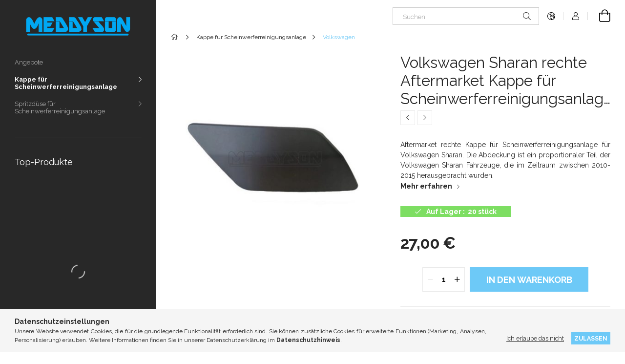

--- FILE ---
content_type: text/html; charset=UTF-8
request_url: https://meddyson.com/de/Volkswagen-Sharan-rechte-Aftermarket-Kappe-fur-Scheinwerferreinigungsanlage-2010-2015-7N0807938AGRU
body_size: 18833
content:
<!DOCTYPE html>
<html lang="de">
<head>
    <meta charset="utf-8">
<meta name="keywords" content="7N0807938A, 7N0 807 938 A, 7N0 807 938A, 7N0807938AGRU, 7N0807938A GRU, 7N0 807 938 AGRU, 7N0 807 938 A GRU, Volkswagen Sharan rechte Kappe für Scheinwerferreinigungsanlage, Volkswagen Sharan rechte Scheinwerferreinigungsabdeckung, Volkswagen Sharan rechte Kappe Abdeckung Scheinwerferreinigung, Volkswagen Sharan rechte Scheinwerferreinigung Abdeckung Kappe, Volkswagen Sharan rechte Kappe Blende für Scheinwerferreinigungsanlage, Volkswagen Sharan rechte Abdeckung für die Scheinwerferwaschanlage, Meddyson">
<meta name="description" content="Neue, Aftermarket Volkswagen Sharan rechte Kappe für Scheinwerferreinigungsanlage. Genaue Kappe für Volkswagen Sharan Fahrzeuge, die im Zeitraum 2010~2015 einge">
<meta name="robots" content="index, follow">
<meta http-equiv="X-UA-Compatible" content="IE=Edge">
<meta property="og:site_name" content="Meddyson" />
<meta property="og:title" content="Volkswagen Sharan rechte Aftermarket Kappe für Scheinwerferreinigungsanlage 2010-2015 7N0807938AGRU">
<meta property="og:description" content="Neue, Aftermarket Volkswagen Sharan rechte Kappe für Scheinwerferreinigungsanlage. Genaue Kappe für Volkswagen Sharan Fahrzeuge, die im Zeitraum 2010~2015 einge">
<meta property="og:type" content="product">
<meta property="og:url" content="https://meddyson.com/de/Volkswagen-Sharan-rechte-Aftermarket-Kappe-fur-Scheinwerferreinigungsanlage-2010-2015-7N0807938AGRU">
<meta property="og:image" content="https://meddyson.com/img/50082/MED6465660/Volkswagen-Sharan-Aftermarket-Kappe-fur-Scheinwerferreinigungsanlage-2010-2015-7N0807938AGRU.jpg">
<meta name="google-site-verification" content="QpWBYAs7EpkuNeSbS4wobXDHmqXTGZvui2-6n87vkeE">
<meta name="mobile-web-app-capable" content="yes">
<meta name="apple-mobile-web-app-capable" content="yes">
<meta name="MobileOptimized" content="320">
<meta name="HandheldFriendly" content="true">

<title>Volkswagen Sharan rechte Aftermarket Kappe für Scheinwerferreinigungsanlage 2010-2015 7N0807938AGRU</title>


<script>
var service_type="shop";
var shop_url_main="https://meddyson.com";
var actual_lang="de";
var money_len="2";
var money_thousend=" ";
var money_dec=",";
var shop_id=50082;
var unas_design_url="https:"+"/"+"/"+"meddyson.com"+"/"+"!common_design"+"/"+"base"+"/"+"001900"+"/";
var unas_design_code='001900';
var unas_base_design_code='1900';
var unas_design_ver=4;
var unas_design_subver=6;
var unas_shop_url='https://meddyson.com/de';
var responsive="yes";
var price_nullcut_disable=1;
var config_plus=new Array();
config_plus['product_tooltip']=1;
config_plus['cart_redirect']=1;
config_plus['money_type']='€';
config_plus['money_type_display']='€';
var lang_text=new Array();

var UNAS = UNAS || {};
UNAS.shop={"base_url":'https://meddyson.com',"domain":'meddyson.com',"username":'meddyson.unas.hu',"id":50082,"lang":'de',"currency_type":'€',"currency_code":'EUR',"currency_rate":'0.00270',"currency_length":2,"base_currency_length":0,"canonical_url":'https://meddyson.com/de/Volkswagen-Sharan-rechte-Aftermarket-Kappe-fur-Scheinwerferreinigungsanlage-2010-2015-7N0807938AGRU'};
UNAS.design={"code":'001900',"page":'product_details'};
UNAS.api_auth="99765eddcbf51941b3b052d1a3e4aaad";
UNAS.customer={"email":'',"id":0,"group_id":0,"without_registration":0};
UNAS.customer["area_ids"]=[25920,61160];
UNAS.shop["category_id"]="280231";
UNAS.shop["sku"]="MED6465660";
UNAS.shop["product_id"]="420124125";
UNAS.shop["only_private_customer_can_purchase"] = false;
 

UNAS.text = {
    "button_overlay_close": `Schließen`,
    "popup_window": `Popup-Fenster`,
    "list": `Liste`,
    "updating_in_progress": `Aktualisierung läuft`,
    "updated": `Aktualisiert`,
    "is_opened": `geöffnet`,
    "is_closed": `Geschlossen`,
    "deleted": `Gelöscht`,
    "consent_granted": `Einwilligung erteilt`,
    "consent_rejected": `Zustimmung verweigert`,
    "field_is_incorrect": `Ungültiges Feld`,
    "error_title": `Fehler!`,
    "product_variants": `Produktvarianten`,
    "product_added_to_cart": `Das Produkt wurde in den Warenkorb gelegt`,
    "product_added_to_cart_with_qty_problem": `Nur [qty_added_to_cart] [qty_unit] wurde zu Ihrem Warenkorb hinzugefügt!`,
    "product_removed_from_cart": `Artikel aus dem Warenkorb entfernt`,
    "reg_title_name": `Vorname und Nachname`,
    "reg_title_company_name": `Name der Firma`,
    "number_of_items_in_cart": `Anzahl der Artikel im Warenkorb`,
    "cart_is_empty": `Warenkorb ist leer`,
    "cart_updated": `Warenkorb aktualisiert`
};


UNAS.text["delete_from_compare"]= `Aus Vergleich entfernen`;
UNAS.text["comparison"]= `Vergleichen`;

UNAS.text["delete_from_favourites"]= `Aus Favoriten entfernen`;
UNAS.text["add_to_favourites"]= `Zu Favoriten hinzufügen`;






window.lazySizesConfig=window.lazySizesConfig || {};
window.lazySizesConfig.loadMode=1;
window.lazySizesConfig.loadHidden=false;

window.dataLayer = window.dataLayer || [];
function gtag(){dataLayer.push(arguments)};
gtag('js', new Date());
</script>

<script src="https://meddyson.com/!common_packages/jquery/jquery-3.2.1.js?mod_time=1759314984"></script>
<script src="https://meddyson.com/!common_packages/jquery/plugins/migrate/migrate.js?mod_time=1759314984"></script>
<script src="https://meddyson.com/!common_packages/jquery/plugins/autocomplete/autocomplete.js?mod_time=1759314984"></script>
<script src="https://meddyson.com/!common_packages/jquery/plugins/tools/overlay/overlay.js?mod_time=1759314984"></script>
<script src="https://meddyson.com/!common_packages/jquery/plugins/tools/toolbox/toolbox.expose.js?mod_time=1759314984"></script>
<script src="https://meddyson.com/!common_packages/jquery/plugins/lazysizes/lazysizes.min.js?mod_time=1759314984"></script>
<script src="https://meddyson.com/!common_packages/jquery/own/shop_common/exploded/common.js?mod_time=1764831093"></script>
<script src="https://meddyson.com/!common_packages/jquery/own/shop_common/exploded/common_overlay.js?mod_time=1759314984"></script>
<script src="https://meddyson.com/!common_packages/jquery/own/shop_common/exploded/common_shop_popup.js?mod_time=1759314984"></script>
<script src="https://meddyson.com/!common_packages/jquery/own/shop_common/exploded/page_product_details.js?mod_time=1759314984"></script>
<script src="https://meddyson.com/!common_packages/jquery/own/shop_common/exploded/function_favourites.js?mod_time=1759314984"></script>
<script src="https://meddyson.com/!common_packages/jquery/own/shop_common/exploded/function_compare.js?mod_time=1759314984"></script>
<script src="https://meddyson.com/!common_packages/jquery/own/shop_common/exploded/function_recommend.js?mod_time=1759314984"></script>
<script src="https://meddyson.com/!common_packages/jquery/plugins/hoverintent/hoverintent.js?mod_time=1759314984"></script>
<script src="https://meddyson.com/!common_packages/jquery/own/shop_tooltip/shop_tooltip.js?mod_time=1759314984"></script>
<script src="https://meddyson.com/!common_design/base/001900/main.js?mod_time=1759314986"></script>
<script src="https://meddyson.com/!common_packages/jquery/plugins/perfectscrollbar/perfect-scrollbar-1.4.0/perfect-scrollbar.min.js?mod_time=1759314984"></script>
<script src="https://meddyson.com/!common_packages/jquery/plugins/swiper/swiper-bundle.min.js?mod_time=1759314984"></script>
<script src="https://meddyson.com/!common_packages/jquery/plugins/toastr/toastr.min.js?mod_time=1759314984"></script>
<script src="https://meddyson.com/!common_packages/jquery/plugins/tippy/popper-2.4.4.min.js?mod_time=1759314984"></script>
<script src="https://meddyson.com/!common_packages/jquery/plugins/tippy/tippy-bundle.umd.min.js?mod_time=1759314984"></script>
<script src="https://meddyson.com/!common_packages/jquery/plugins/photoswipe/photoswipe.min.js?mod_time=1759314984"></script>
<script src="https://meddyson.com/!common_packages/jquery/plugins/photoswipe/photoswipe-ui-default.min.js?mod_time=1759314984"></script>

<link href="https://meddyson.com/temp/shop_50082_6b6c65523e352f0307088af624f96053.css?mod_time=1768907929" rel="stylesheet" type="text/css">

<link href="https://meddyson.com/de/Volkswagen-Sharan-rechte-Aftermarket-Kappe-fur-Scheinwerferreinigungsanlage-2010-2015-7N0807938AGRU" rel="canonical">
<link href="https://meddyson.com/shop_ordered/50082/pic/favicon.ico" rel="shortcut icon">
<script>
        var google_consent=1;
    
        gtag('consent', 'default', {
           'ad_storage': 'denied',
           'ad_user_data': 'denied',
           'ad_personalization': 'denied',
           'analytics_storage': 'denied',
           'functionality_storage': 'denied',
           'personalization_storage': 'denied',
           'security_storage': 'granted'
        });

    
        gtag('consent', 'update', {
           'ad_storage': 'denied',
           'ad_user_data': 'denied',
           'ad_personalization': 'denied',
           'analytics_storage': 'denied',
           'functionality_storage': 'denied',
           'personalization_storage': 'denied',
           'security_storage': 'granted'
        });

        </script>
        <script>
    var google_analytics=1;

                gtag('event', 'view_item', {
              "currency": "EUR",
              "value": '27',
              "items": [
                  {
                      "item_id": "MED6465660",
                      "item_name": "Volkswagen Sharan rechte Aftermarket Kappe für Scheinwerferreinigungsanlage 2010-2015 7N0807938AGRU",
                      "item_category": "Kappe für Scheinwerferreinigungsanlage/Volkswagen",
                      "price": '27'
                  }
              ],
              'non_interaction': true
            });
               </script>
       <script>
        var google_ads=1;

                gtag('event','remarketing', {
            'ecomm_pagetype': 'product',
            'ecomm_prodid': ["MED6465660"],
            'ecomm_totalvalue': 27        });
            </script>
        <!-- Google Tag Manager -->
    <script>(function(w,d,s,l,i){w[l]=w[l]||[];w[l].push({'gtm.start':
            new Date().getTime(),event:'gtm.js'});var f=d.getElementsByTagName(s)[0],
            j=d.createElement(s),dl=l!='dataLayer'?'&l='+l:'';j.async=true;j.src=
            'https://www.googletagmanager.com/gtm.js?id='+i+dl;f.parentNode.insertBefore(j,f);
        })(window,document,'script','dataLayer','GTM-N79N27G');</script>
    <!-- End Google Tag Manager -->

    	<script>
	/* <![CDATA[ */
	$(document).ready(function() {
       $(document).bind("contextmenu",function(e) {
            return false;
       });
	});
	/* ]]> */
	</script>
		<script>
	/* <![CDATA[ */
	var omitformtags=["input", "textarea", "select"];
	omitformtags=omitformtags.join("|");
		
	function disableselect(e) {
		if (omitformtags.indexOf(e.target.tagName.toLowerCase())==-1) return false;
		if (omitformtags.indexOf(e.target.tagName.toLowerCase())==2) return false;
	}
		
	function reEnable() {
		return true;
	}
		
	if (typeof document.onselectstart!="undefined") {
		document.onselectstart=new Function ("return false");
	} else {
		document.onmousedown=disableselect;
		document.onmouseup=reEnable;
	}
	/* ]]> */
	</script>
	
    <meta content="width=device-width, initial-scale=1.0" name="viewport">
	<link rel="preload" href="https://meddyson.com/!common_design/own/fonts/1800/customicons/custom-icons.woff2" as="font" type="font/woff2" crossorigin>
    <link rel="preconnect" href="https://fonts.gstatic.com">
    <link rel="preload" href="https://fonts.googleapis.com/css2?family=Raleway:wght@400;700&display=swap" as="style">
    <link rel="stylesheet" href="https://fonts.googleapis.com/css2?family=Raleway:wght@400;700&display=swap" media="print" onload="this.media='all'">
    <noscript>
        <link rel="stylesheet" href="https://fonts.googleapis.com/css2?family=Raleway:wght@400;700&display=swap">
    </noscript>

    
    
    
    
    
    

    
    
    
    



                                       <style>
                .banner_start_big-wrapper .swiper-slide {
                    padding-top: calc(100%);
                }
                 @media (max-width: 991.98px){ .banner_start_big-wrapper .swiper-slide { padding-top: calc(100%);}}                  @media (max-width: 767.98px){ .banner_start_big-wrapper .swiper-slide { padding-top: calc(100%);}}                  @media (max-width: 575.98px){ .banner_start_big-wrapper .swiper-slide { padding-top: calc(100%);}}                 </style>

                                    <link rel="preload" media="(max-width: 364.98px)" imagesrcset="https://meddyson.com/!common_design/custom/meddyson.unas.hu/element/layout_hu_banner_start_big-755_1_xxsmall.jpg?time=1648379998 1x, https://meddyson.com/!common_design/custom/meddyson.unas.hu/element/layout_hu_banner_start_big-755_1_xxsmall_retina.jpg?time=1648379998 2x" href="https://meddyson.com/!common_design/custom/meddyson.unas.hu/element/layout_hu_banner_start_big-755_1_xxsmall.jpg?time=1648379998" as="image">
                                                    <link rel="preload" media="(min-width: 365px) and (max-width: 413.98px)" imagesrcset="https://meddyson.com/!common_design/custom/meddyson.unas.hu/element/layout_hu_banner_start_big-755_1_xsmall.jpg?time=1648379998 1x, https://meddyson.com/!common_design/custom/meddyson.unas.hu/element/layout_hu_banner_start_big-755_1_xsmall_retina.jpg?time=1648379998 2x" href="https://meddyson.com/!common_design/custom/meddyson.unas.hu/element/layout_hu_banner_start_big-755_1_xsmall.jpg?time=1648379998" as="image">
                                                    <link rel="preload" media="(min-width: 414px) and (max-width: 575.98px)" imagesrcset="https://meddyson.com/!common_design/custom/meddyson.unas.hu/element/layout_hu_banner_start_big-755_1_small.jpg?time=1648379998 1x, https://meddyson.com/!common_design/custom/meddyson.unas.hu/element/layout_hu_banner_start_big-755_1_small_retina.jpg?time=1648379998 2x" href="https://meddyson.com/!common_design/custom/meddyson.unas.hu/element/layout_hu_banner_start_big-755_1_small.jpg?time=1648379998" as="image">
                                                    <link rel="preload" media="(min-width: 576px) and (max-width: 767.98px)" imagesrcset="https://meddyson.com/!common_design/custom/meddyson.unas.hu/element/layout_hu_banner_start_big-755_1_medium.jpg?time=1648379998 1x, https://meddyson.com/!common_design/custom/meddyson.unas.hu/element/layout_hu_banner_start_big-755_1_medium_retina.jpg?time=1648379998 2x" href="https://meddyson.com/!common_design/custom/meddyson.unas.hu/element/layout_hu_banner_start_big-755_1_medium.jpg?time=1648379998" as="image">
                                                    <link rel="preload" media="(min-width: 768px) and (max-width: 991.98px)" imagesrcset="https://meddyson.com/!common_design/custom/meddyson.unas.hu/element/layout_hu_banner_start_big-755_1_large.jpg?time=1648379998 1x, https://meddyson.com/!common_design/custom/meddyson.unas.hu/element/layout_hu_banner_start_big-755_1_large_retina.jpg?time=1648379998 2x" href="https://meddyson.com/!common_design/custom/meddyson.unas.hu/element/layout_hu_banner_start_big-755_1_large.jpg?time=1648379998" as="image">
                                                    <link rel="preload" media="(min-width: 992px) and (max-width: 1199.98px)" imagesrcset="https://meddyson.com/!common_design/custom/meddyson.unas.hu/element/layout_hu_banner_start_big-755_1_xlarge.jpg?time=1648379998 1x, https://meddyson.com/!common_design/custom/meddyson.unas.hu/element/layout_hu_banner_start_big-755_1_xlarge_retina.jpg?time=1648379998 2x" href="https://meddyson.com/!common_design/custom/meddyson.unas.hu/element/layout_hu_banner_start_big-755_1_xlarge.jpg?time=1648379998" as="image">
                                            <link rel="preload" media="(min-width: 1200px) and (max-width: 1439.98px)" imagesrcset="https://meddyson.com/!common_design/custom/meddyson.unas.hu/element/layout_hu_banner_start_big-755_1_xxlarge.jpg?time=1648379998 1x, https://meddyson.com/!common_design/custom/meddyson.unas.hu/element/layout_hu_banner_start_big-755_1_xxlarge_retina.jpg?time=1648379998 2x" href="https://meddyson.com/!common_design/custom/meddyson.unas.hu/element/layout_hu_banner_start_big-755_1_xxlarge.jpg?time=1648379998" as="image">
                                                            <link rel="preload" media="(min-width: 1440px)" imagesrcset="https://meddyson.com/!common_design/custom/meddyson.unas.hu/element/layout_hu_banner_start_big-755_1_default.jpg?time=1648379998 1x, https://meddyson.com/!common_design/custom/meddyson.unas.hu/element/layout_hu_banner_start_big-755_1_default_retina.jpg?time=1648379998 2x" href="https://meddyson.com/!common_design/custom/meddyson.unas.hu/element/layout_hu_banner_start_big-755_1_default.jpg?time=1648379998" as="image">
                                                                                        
    


                                            <style>
                 .start_item_1-wrapper {padding-top: calc(48.7417218543%);}
                  @media (max-width: 991.98px){ .start_item_1-wrapper { padding-top: calc(48.7417218543%);}}                   @media (max-width: 767.98px){ .start_item_1-wrapper { padding-top: calc(48.7417218543%);}}                   @media (max-width: 575.98px){ .start_item_1-wrapper { padding-top: calc(48.7417218543%);}}                  </style>
                           
    


                                            <style>
                 .start_item_2-wrapper {padding-top: calc(48.7417218543%);}
                  @media (max-width: 991.98px){ .start_item_2-wrapper { padding-top: calc(48.7417218543%);}}                   @media (max-width: 767.98px){ .start_item_2-wrapper { padding-top: calc(48.7417218543%);}}                   @media (max-width: 575.98px){ .start_item_2-wrapper { padding-top: calc(48.7417218543%);}}                  </style>
                           
    


                    <style>
.start_brand_slider-1{width:180px;}
.start_brand_slider-2{width:180px;}
.start_brand_slider-3{width:180px;}
.start_brand_slider-4{width:180px;}
.start_brand_slider-5{width:180px;}
.start_brand_slider-6{width:180px;}
.start_brand_slider-7{width:180px;}
.start_brand_slider-8{width:180px;}
.start_brand_slider-9{width:360px;}
.start_brand_slider-10{width:180px;}
.start_brand_slider-11{width:180px;}
.start_brand_slider-12{width:180px;}
.start_brand_slider-13{width:180px;}
.start_brand_slider-14{width:180px;}
.start_brand_slider-15{width:180px;}
.start_brand_slider-16{width:180px;}
.start_brand_slider-17{width:180px;}
.start_brand_slider-18{width:180px;}
.start_brand_slider-19{width:180px;}
.start_brand_slider-20{width:180px;}
.start_brand_slider-21{width:180px;}
#swiper-container--start_brand_slider{
min-height:160px;
}
</style>

    
    



                        
                        
    
    
    
    
</head>






<body class='design_ver4 design_subver1 design_subver2 design_subver3 design_subver4 design_subver5 design_subver6' id="ud_shop_artdet">
    <!-- Google Tag Manager (noscript) -->
    <noscript><iframe src="https://www.googletagmanager.com/ns.html?id=GTM-N79N27G"
                      height="0" width="0" style="display:none;visibility:hidden"></iframe></noscript>
    <!-- End Google Tag Manager (noscript) -->
    <div id="image_to_cart" style="display:none; position:absolute; z-index:100000;"></div>
<div class="overlay_common overlay_warning" id="overlay_cart_add"></div>
<script>$(document).ready(function(){ overlay_init("cart_add",{"onBeforeLoad":false}); });</script>
<div id="overlay_login_outer"></div>	
	<script>
	$(document).ready(function(){
	    var login_redir_init="";

		$("#overlay_login_outer").overlay({
			onBeforeLoad: function() {
                var login_redir_temp=login_redir_init;
                if (login_redir_act!="") {
                    login_redir_temp=login_redir_act;
                    login_redir_act="";
                }

									$.ajax({
						type: "GET",
						async: true,
						url: "https://meddyson.com/shop_ajax/ajax_popup_login.php",
						data: {
							shop_id:"50082",
							lang_master:"de",
                            login_redir:login_redir_temp,
							explicit:"ok",
							get_ajax:"1"
						},
						success: function(data){
							$("#overlay_login_outer").html(data);
							if (unas_design_ver >= 5) $("#overlay_login_outer").modal('show');
							$('#overlay_login1 input[name=shop_pass_login]').keypress(function(e) {
								var code = e.keyCode ? e.keyCode : e.which;
								if(code.toString() == 13) {		
									document.form_login_overlay.submit();		
								}	
							});	
						}
					});
								},
			top: 50,
			mask: {
	color: "#000000",
	loadSpeed: 200,
	maskId: "exposeMaskOverlay",
	opacity: 0.7
},
			closeOnClick: (config_plus['overlay_close_on_click_forced'] === 1),
			onClose: function(event, overlayIndex) {
				$("#login_redir").val("");
			},
			load: false
		});
		
			});
	function overlay_login() {
		$(document).ready(function(){
			$("#overlay_login_outer").overlay().load();
		});
	}
	function overlay_login_remind() {
        if (unas_design_ver >= 5) {
            $("#overlay_remind").overlay().load();
        } else {
            $(document).ready(function () {
                $("#overlay_login_outer").overlay().close();
                setTimeout('$("#overlay_remind").overlay().load();', 250);
            });
        }
	}

    var login_redir_act="";
    function overlay_login_redir(redir) {
        login_redir_act=redir;
        $("#overlay_login_outer").overlay().load();
    }
	</script>  
	<div class="overlay_common overlay_info" id="overlay_remind"></div>
<script>$(document).ready(function(){ overlay_init("remind",[]); });</script>

	<script>
    	function overlay_login_error_remind() {
		$(document).ready(function(){
			load_login=0;
			$("#overlay_error").overlay().close();
			setTimeout('$("#overlay_remind").overlay().load();', 250);	
		});
	}
	</script>  
	<div class="overlay_common overlay_info" id="overlay_newsletter"></div>
<script>$(document).ready(function(){ overlay_init("newsletter",[]); });</script>

<script>
function overlay_newsletter() {
    $(document).ready(function(){
        $("#overlay_newsletter").overlay().load();
    });
}
</script>
<div class="overlay_common overlay_error" id="overlay_script"></div>
<script>$(document).ready(function(){ overlay_init("script",[]); });</script>
<style> .grecaptcha-badge { display: none !important; } </style>     <script>
    $(document).ready(function() {
        $.ajax({
            type: "GET",
            url: "https://meddyson.com/shop_ajax/ajax_stat.php",
            data: {master_shop_id:"50082",get_ajax:"1"}
        });
    });
    </script>
    

<div id="container" class="page_shop_artdet_MED6465660 position-relative d-flex filter-in-subcategory-disabled">
    <div class="col-fix-custom-1 side-dropdown" data-content-for=".side-btn, .filter-btn" data-content-direction="left">
        <section class="main-left">
            <div class="main-left__inner h-100">
                <button class="main-left__close-btn btn-close d-xl-none" data-btn-for=".side-dropdown" type="button" aria-label="Schließen"></button>
                <div class="main-left__content d-flex flex-column">
                    <header class="main-left__header">
                        


        <div id="header_logo_img1" class="js-element logo d-none d-xl-block mb-5 px-5" data-element-name="header_logo">
                                    <a href="https://meddyson.com/de/">                <picture>
                    <source srcset="                                    https://meddyson.com/!common_design/custom/meddyson.unas.hu/element/layout_hu_header_logo-260x60_1_small.png?time=1640965730 260w,
                                    https://meddyson.com/!common_design/custom/meddyson.unas.hu/element/layout_hu_header_logo-260x60_1_small_retina.png?time=1640965730 520w,                                                                        https://meddyson.com/!common_design/custom/meddyson.unas.hu/element/layout_hu_header_logo-260x60_1_default.png?time=1640965730 260w,
                                    https://meddyson.com/!common_design/custom/meddyson.unas.hu/element/layout_hu_header_logo-260x60_1_default_retina.png?time=1640965730 520w                                    "
                            sizes="(max-width: 575.98px) 260px, 260px"
                    >
                    <img src="https://meddyson.com/!common_design/custom/meddyson.unas.hu/element/layout_hu_header_logo-260x60_1_default.png?time=1640965730"
                         alt="Meddyson"
                    >
                </picture>
                </a>                        </div>
    
                    </header>
                    <div class="box_container main-menus">
                        <div class="box">
                            <div id="main-menus-content" class="box__content main-menus__content js-main-menus-content">
                                    <ul class="cat-menus level-0" data-level="cat-level-0">
                                <li class='cat-menu is-spec-item js-cat-menu-akcio' data-id="akcio">
            <span class="cat-menu__name" >
                <a class='cat-menu__link' href='https://meddyson.com/de/shop_artspec.php?artspec=1' >                    Angebote                    </a>            </span>
                            </li>
                                <li class='cat-menu has-child js-cat-menu-922079' data-id="922079">
            <span class="cat-menu__name" onclick="catSubLoad('922079','https://meddyson.com/shop_ajax/ajax_box_cat.php?get_ajax=1&type=layout&change_lang=de&level=1&key=922079&box_var_name=shop_cat&box_var_layout_cache=1&box_var_expand_cache=yes&box_var_layout_level0=0&box_var_layout=1&box_var_ajax=1&box_var_section=content&box_var_highlight=yes&box_var_type=expand&box_var_div=no');">
                                    Kappe für Scheinwerferreinigungsanlage                                </span>
                            </li>
                                <li class='cat-menu has-child js-cat-menu-215993' data-id="215993">
            <span class="cat-menu__name" onclick="catSubLoad('215993','https://meddyson.com/shop_ajax/ajax_box_cat.php?get_ajax=1&type=layout&change_lang=de&level=1&key=215993&box_var_name=shop_cat&box_var_layout_cache=1&box_var_expand_cache=yes&box_var_layout_level0=0&box_var_layout=1&box_var_ajax=1&box_var_section=content&box_var_highlight=yes&box_var_type=expand&box_var_div=no');">
                                    Spritzdüse für Scheinwerferreinigungsanlage                                </span>
                            </li>
            </ul>
    <script>
        function catSubLoad($id,$ajaxUrl){
            let catMenuEl = $('.cat-menu[data-id="'+$id+'"]');

            $.ajax({
                type: 'GET',
                url: $ajaxUrl,
                beforeSend: function(){
                    catMenuEl.addClass('ajax-loading');
                    setTimeout(function (){
                        if (!catMenuEl.hasClass('ajax-loaded')) {
                            catMenuEl.addClass('ajax-loader');
                        }
                    }, 500);
                },
                success:function(data){
                    catMenuEl.append(data);
                    catItemMarking();
                    $(".cat-menu__name:not(.is-processed)").each(CatPicHover);
                    $("> .cat-menu__name", catMenuEl).attr('onclick','catOpen($(this));').trigger('click');
                    catMenuEl.removeClass('ajax-loading ajax-loader').addClass('ajax-loaded');
                }
            });
        }
        function catBack($this) {
            var thisBackBtn = $this;
            var thisCatLevel = thisBackBtn.closest('[data-level]').data('level');
            /** remove opened class from children */
            thisBackBtn.closest('.js-sublist').find('.cat-menu.is-opened').removeClass('is-opened');
            /** remove opened class from parent */
            if (window.matchMedia('(max-width: 992px)').matches) {
                setTimeout(function() {
                    thisBackBtn.closest('.cat-menu.is-opened').removeClass('is-opened');
                }, 400);
            } else {
                thisBackBtn.closest('.cat-menu.is-opened').removeClass('is-opened');
            }
            $('html').removeClass(thisCatLevel +'-is-opened');
        }
        function catOpen($this) {
            var thisCatMenu = $this.parent();
            psInit(thisCatMenu.find('.js-sublist-inner').first());
            var thisMainMenusContent = $('.js-main-menus-content');
            var thisCatMenuList = thisCatMenu.closest('[data-level]');
            var thisCatLevel = thisCatMenuList.data('level');

            if (thisCatLevel === "cat-level-0") {
                /*remove is-opened class form the rest menus (cat+plus)*/
                thisMainMenusContent.find('.is-opened').not(thisCatMenu).removeClass('is-opened');
            } else {
                /*remove is-opened class form the siblings cat menus */
                thisCatMenuList.find('.is-opened').not(thisCatMenu).removeClass('is-opened');
            }

            if (thisCatMenu.hasClass('is-opened')) {
                thisCatMenu.removeClass('is-opened');
                $('html').removeClass(thisCatLevel +'-is-opened');
            } else {
                thisCatMenu.addClass('is-opened');
                $('html').addClass(thisCatLevel +'-is-opened');
            }
        }
        function catsClose() {
            handleCloseDropdowns();
            handleCloseMenus();
        }
        function CatPicHover() {
            var catItem = $(this); /*span.cat-menu__name*/
            var parentCatPic = catItem.closest(".js-sublist").find(".js-parent-img-wrapper").first().find(".js-parent-img");
            var childSublist = catItem.siblings('.js-sublist');
            var parentCatPicSrc = parentCatPic.attr("data-src-orig");
            var parentCatPicSrcSet = parentCatPic.attr("data-srcset-orig");
            if (parentCatPicSrcSet === undefined) parentCatPicSrcSet="";

            var catItems = catItem.closest(".cat-menus");

            catItem.on('mouseenter', function() {
                if (!isTouchDevice) {
                    var currentAltPicSrcSet = $(this).data("retina-img-url");
                    parentCatPic.attr("src", $(this).data("img-url"));
                    if (currentAltPicSrcSet == undefined) currentAltPicSrcSet = "";
                    parentCatPic.attr("srcset", currentAltPicSrcSet);
                }
            });

            catItems.on('mouseleave', function() {
                if (!isTouchDevice) {
                    parentCatPic.attr("src", parentCatPicSrc);
                    parentCatPic.attr("srcset", parentCatPicSrcSet);
                }
            });

            childSublist.on('mouseenter', function() {
                if (!isTouchDevice) {
                    parentCatPic.attr("src", parentCatPicSrc);
                    parentCatPic.attr("srcset", parentCatPicSrcSet);
                }
            });

            catItem.on('click', function() {
                if (!isTouchDevice) {
                    if ($(this).parent().hasClass('has-child')) {
                        parentCatPic.attr("src", parentCatPicSrc);
                        parentCatPic.attr("srcset", parentCatPicSrcSet);
                    }
                }
            });
            catItem.addClass('is-processed');

        }
        $(document).ready(function () {
            var cats = $(".cat-menu__name:not(.is-processed)");
            cats.each(CatPicHover);
        });
    </script>




                                                            </div>
                        </div>
                    </div>

                    <div id='box_container_shop_top' class='box_container_1'>
                    <div class="box">
                        <h4 class="box__title">Top-Produkte</h4>
                        <div class="box__content js-box-content"><div id='box_top_content' class='box_content box_top_content'><div class='box_content_ajax' data-min-length='5'></div><script>
	$.ajax({
		type: "GET",
		async: true,
		url: "https://meddyson.com/shop_ajax/ajax_box_top.php",
		data: {
			box_id:"",
			unas_page:"0",
			cat_endid:"280231",
			get_ajax:1,
			shop_id:"50082",
			lang_master:"de"
		},
		success: function(result){
			$("#box_top_content").html(result);
		}
	});
</script>
</div></div>
                    </div>
                    </div>

                    




                                        
                    
                    
                </div>
            </div>
        </section>
    </div>
    <main class="col-rest-custom-1">
        <section class="main-right filter-normal-not-exists">
            
            <header class="header">
                <div class="header-top position-relative py-3 py-md-4 px-3 px-xl-0">
                    <div class="d-flex flex-wrap flex-md-nowrap align-items-center">
                        <button class="side-btn dropdown--btn btn-text d-xl-none order-1" aria-label="Kategorien weitere Menüelemente" data-btn-for=".side-dropdown" type="button">
                            <span class="side-btn-icon icon--hamburger"></span>
                        </button>

                        


        <div id="header_logo_img" class="js-element logo col-6 col-xs-auto px-3 mr-auto d-xl-none order-2" data-element-name="header_logo">
                                    <a href="https://meddyson.com/de/">                <picture>
                    <source srcset="                                    https://meddyson.com/!common_design/custom/meddyson.unas.hu/element/layout_hu_header_logo-260x60_1_small.png?time=1640965730 260w,
                                    https://meddyson.com/!common_design/custom/meddyson.unas.hu/element/layout_hu_header_logo-260x60_1_small_retina.png?time=1640965730 520w,                                                                        https://meddyson.com/!common_design/custom/meddyson.unas.hu/element/layout_hu_header_logo-260x60_1_default.png?time=1640965730 260w,
                                    https://meddyson.com/!common_design/custom/meddyson.unas.hu/element/layout_hu_header_logo-260x60_1_default_retina.png?time=1640965730 520w                                    "
                            sizes="(max-width: 575.98px) 260px, 260px"
                    >
                    <img src="https://meddyson.com/!common_design/custom/meddyson.unas.hu/element/layout_hu_header_logo-260x60_1_default.png?time=1640965730"
                         alt="Meddyson"
                    >
                </picture>
                </a>                        </div>
    

                        




                        <div class="search__dropdown col-12 col-md-auto px-0 order-1 mt-3 mt-md-0 ml-md-auto order-5 order-md-4">
                            <div class="search-box position-relative ml-auto browser-is-chrome" id="box_search_content">
    <form name="form_include_search" id="form_include_search" action="https://meddyson.com/de/shop_search.php" method="get">
        <div class="box-search-group mb-0">
            <input data-stay-visible-breakpoint="768" name="search" id="box_search_input" value="" aria-label="Suchen"
                   pattern=".{3,100}" title="Bitte geben Sie einen längeren Suchbegriff ein." placeholder="Suchen" type="text" maxlength="100"
                   class="ac_input form-control js-search-input" autocomplete="off" required            >
            <div class="search-box__search-btn-outer input-group-append" title="Suche">
                <button class='search-btn' aria-label="Suche">
                    <span class="search-btn-icon icon--search"></span>
                </button>
                <button type="button" onclick="$('.js-search-smart-autocomplete').addClass('is-hidden');$(this).addClass('is-hidden');" class='search-close-btn d-md-none is-hidden' aria-label="">
                    <span class="search-close-btn-icon icon--close"></span>
                </button>
            </div>
            <div class="search__loading">
                <div class="loading-spinner--small"></div>
            </div>
        </div>
        <div class="search-box__mask"></div>
    </form>
    <div class="ac_results"></div>
</div>
<script>
    $(document).ready(function(){
        $(document).on('smartSearchCreate smartSearchOpen smartSearchHasResult', function(e){
            if (e.type !== 'smartSearchOpen' || (e.type === 'smartSearchOpen' && $('.js-search-smart-autocomplete').children().length > 0)) {
                $('.search-close-btn').removeClass('is-hidden');
            }
        });
        $(document).on('smartSearchClose smartSearchEmptyResult', function(){
            $('.search-close-btn').addClass('is-hidden');
        });
        $(document).on('smartSearchInputLoseFocus', function(){
            if ($('.js-search-smart-autocomplete').length>0) {
                setTimeout(function () {
                    let height = $(window).height() - ($('.js-search-smart-autocomplete').offset().top - $(window).scrollTop()) - 20;
                    $('.search-smart-autocomplete').css('max-height', height + 'px');
                }, 300);
            }
        });
    });
</script>


                        </div>

                        <ul class="header-buttons-list order-4 order-md-5 ml-auto ml-md-0">
                                                        <li class="lang-and-cur">
                                <button class="lang-and-cur__btn dropdown--btn" aria-label="Sprache ändern Währung ändern" data-btn-for=".lang-and-cur__dropdown" type="button">
                                    <span class="lang-and-cur__btn-icon icon--globe"></span>
                                </button>
                                <div class="lang-and-cur__dropdown dropdown--content dropdown--content-r" data-content-for=".lang-and-cur__btn">
                                    <button class="lang-and-cur__btn-close btn-close" data-close-btn-for=".lang-and-cur__btn, .lang-and-cur__dropdown" aria-label="Schließen"></button>
                                    <ul class="lang-box" id="box_lang_content">
        <li>
        <a id="box_lang_hu" aria-label="Magyar" data-lang-code="hu" href="#" data-uri="/Volkswagen-Sharan-rechte-Aftermarket-Kappe-fur-Scheinwerferreinigungsanlage-2010-2015-7N0807938AGRU" onclick="location.href='https://meddyson.com'+$(this).data('uri')" class="" title="Magyar" rel="nofollow">
            <img width="30" height="22" class="box_lang_flag" src="https://meddyson.com/!common_design/own/image/icon/flag/30x22/hu.gif" alt="Magyar" title="Magyar">
        </a>
    </li>
        <li>
        <a id="box_lang_us" aria-label="English (US)" data-lang-code="us" href="#" data-uri="/us/Volkswagen-Sharan-rechte-Aftermarket-Kappe-fur-Scheinwerferreinigungsanlage-2010-2015-7N0807938AGRU" onclick="location.href='https://meddyson.com'+$(this).data('uri')" class="" title="English (US)" rel="nofollow">
            <img width="30" height="22" class="box_lang_flag" src="https://meddyson.com/!common_design/own/image/icon/flag/30x22/us.gif" alt="English (US)" title="English (US)">
        </a>
    </li>
        <li>
        <a id="box_lang_fr" aria-label="Français" data-lang-code="fr" href="#" data-uri="/fr/Volkswagen-Sharan-rechte-Aftermarket-Kappe-fur-Scheinwerferreinigungsanlage-2010-2015-7N0807938AGRU" onclick="location.href='https://meddyson.com'+$(this).data('uri')" class="" title="Français" rel="nofollow">
            <img width="30" height="22" class="box_lang_flag" src="https://meddyson.com/!common_design/own/image/icon/flag/30x22/fr.gif" alt="Français" title="Français">
        </a>
    </li>
        <li>
        <a id="box_lang_de" aria-label="Deutsch" data-lang-code="de" href="#" data-uri="/de/Volkswagen-Sharan-rechte-Aftermarket-Kappe-fur-Scheinwerferreinigungsanlage-2010-2015-7N0807938AGRU" onclick="location.href='https://meddyson.com'+$(this).data('uri')" class="is-selected" title="Deutsch" rel="nofollow">
            <img width="30" height="22" class="box_lang_flag_select" src="https://meddyson.com/!common_design/own/image/icon/flag/30x22/de.gif" alt="Deutsch" title="Deutsch">
        </a>
    </li>
        <li>
        <a id="box_lang_ro" aria-label="Română" data-lang-code="ro" href="#" data-uri="/ro/Volkswagen-Sharan-rechte-Aftermarket-Kappe-fur-Scheinwerferreinigungsanlage-2010-2015-7N0807938AGRU" onclick="location.href='https://meddyson.com'+$(this).data('uri')" class="" title="Română" rel="nofollow">
            <img width="30" height="22" class="box_lang_flag" src="https://meddyson.com/!common_design/own/image/icon/flag/30x22/ro.gif" alt="Română" title="Română">
        </a>
    </li>
    </ul>


                                    <div class="currency-box">
<form action="https://meddyson.com/de/shop_moneychange.php" name="form_moneychange" method="post"><input name="file_back" type="hidden" value="/de/Volkswagen-Sharan-rechte-Aftermarket-Kappe-fur-Scheinwerferreinigungsanlage-2010-2015-7N0807938AGRU">
    <ul class="currencies">
        <li class="currency custom-control custom-radio no-input">
            <input class="custom-control-input currency__radio" id="-1" type="radio" name="session_money_select" value="-1" onclick="document.form_moneychange.submit();"  >
            <label class="custom-control-label currency__label" for="-1">Ft (HUF)</label>
        </li>
                    <li class="currency custom-control custom-radio no-input">
                <input class="custom-control-input currency__radio" id="0"  type="radio" name="session_money_select" value="0"  checked >
                <label class="custom-control-label currency__label" for="0">EUR - €</label>
            </li>
            </ul>
    </form>
</div>


                                </div>
                            </li>
                                                        <li>    <div class="profile">
        <button type="button" class="profile__btn js-profile-btn dropdown--btn" id="profile__btn" data-orders="https://meddyson.com/de/shop_order_track.php" aria-label="Profil" data-btn-for=".profile__dropdown">
            <span class="profile__btn-icon icon--head"></span>
        </button>

        <div class="profile__dropdown dropdown--content dropdown--content-r d-xl-block" data-content-for=".profile__btn">
            <div role="button" class="profile__btn-close btn-close" aria-label="Schließen" data-close-btn-for=".profile__btn, .profile__dropdown"></div>
                            <h4 class="profile__header mb-4">Anmelden</h4>
                <div class='login-box__loggedout-container'>
                    <form name="form_login" action="https://meddyson.com/de/shop_logincheck.php" method="post"><input name="file_back" type="hidden" value="/de/Volkswagen-Sharan-rechte-Aftermarket-Kappe-fur-Scheinwerferreinigungsanlage-2010-2015-7N0807938AGRU"><input type="hidden" name="login_redir" value="" id="login_redir">
                        <div class="login-box__form-inner">
                            <div class="form-group login-box__input-field form-label-group">
                                <input name="shop_user_login" id="shop_user_login" aria-label="Bitte geben Sie Ihre E-Mail-Adresse korrekt ein!" placeholder='Bitte geben Sie Ihre E-Mail-Adresse korrekt ein!' type="text" maxlength="100" class="form-control" spellcheck="false" autocomplete="email" autocapitalize="off">
                                <label for="shop_user_login">Bitte geben Sie Ihre E-Mail-Adresse korrekt ein!</label>
                            </div>
                            <div class="form-group login-box__input-field form-label-group">
                                <input name="shop_pass_login" id="shop_pass_login" aria-label="Passwort" placeholder="Passwort" type="password" maxlength="100" class="form-control" spellcheck="false" autocomplete="current-password" autocapitalize="off">
                                <label for="shop_pass_login">Passwort</label>
                            </div>
                            <button type="submit" class="btn btn-primary btn-block">Anmelden</button>
                        </div>
                        <div class="btn-wrap">
                            <button type="button" class="login-box__remind-btn btn btn-link px-0 py-1 text-primary" onclick="overlay_login_remind()">Ich habe mein Passwort vergessen</button>
                        </div>
                    </form>

                    <div class="line-separator"></div>

                    <div class="login-box__other-buttons">
                        <div class="btn-wrap">
                            <a class="login-box__reg-btn btn btn-link py-2 px-0" href="https://meddyson.com/de/shop_reg.php?no_reg=0">Registrieren</a>
                        </div>
                                                                    </div>
                </div>
                    </div>
    </div>
</li>
                            <li>
                                <div class="cart-box__container">
                                    <button class="cart-box__btn dropdown--btn" aria-label="Warenkorb ansehen" type="button" data-btn-for=".cart-box__dropdown">
                                        <span class="cart-box__btn-icon icon--cart">
                                                <div id='box_cart_content' class='cart-box'>            </div>
                                        </span>
                                    </button>
                                                                        <div class="cart-box__dropdown dropdown--content dropdown--content-r js-cart-box-dropdown" data-content-for=".cart-box__btn">
                                        <div role="button" class="cart-box__btn-close btn-close d-none" aria-label="Schließen" data-close-btn-for=".cart-box__btn, .cart-box__dropdown"></div>
                                        <div id="box_cart_content2" class="h-100">
                                            <div class="loading-spinner-wrapper text-center">
                                                <div class="loading-spinner--small" style="width:30px;height:30px;vertical-align:middle;"></div>
                                            </div>
                                            <script>
                                                $(document).ready(function(){
                                                    $('.cart-box__btn').click(function(){
                                                        let $this_btn = $(this);
                                                        const $box_cart_2 = $("#box_cart_content2");
                                                        const $box_cart_close_btn = $box_cart_2.closest('.js-cart-box-dropdown').find('.cart-box__btn-close');

                                                        if (!$this_btn.hasClass('ajax-loading') && !$this_btn.hasClass('is-loaded')) {
                                                            $.ajax({
                                                                type: "GET",
                                                                async: true,
                                                                url: "https://meddyson.com/shop_ajax/ajax_box_cart.php?get_ajax=1&lang_master=de&cart_num=2",
                                                                beforeSend:function(){
                                                                    $this_btn.addClass('ajax-loading');
                                                                    $box_cart_2.addClass('ajax-loading');
                                                                },
                                                                success: function (data) {
                                                                    $box_cart_2.html(data).removeClass('ajax-loading').addClass("is-loaded");
                                                                    $box_cart_close_btn.removeClass('d-none');
                                                                    $this_btn.removeClass('ajax-loading').addClass("is-loaded");
                                                                }
                                                            });
                                                        }
                                                    });
                                                });
                                            </script>
                                            
                                        </div>
                                        <div class="loading-spinner"></div>
                                    </div>
                                                                    </div>
                            </li>
                        </ul>
                    </div>
                </div>
            </header>

                        <div class="main px-4 px-xl-0 py-4 pt-xl-0">
                                <div class="main__title">
                    
                </div>
                <div class="main__content">
                    <div class="page_content_outer">














<div id='page_artdet_content' class='artdet artdet--type-1'>
    <div class="artdet__breadcrumb-prev-next mb-3 mb-md-4">
        <div class="row gutters-10 align-items-center">
            <div class="col">
                <div id='breadcrumb'>
                <nav class="breadcrumb__inner font-s cat-level-2">
            <span class="breadcrumb__item breadcrumb__home is-clickable" data-id="0">
                <a href="https://meddyson.com/de/sct/0/" class="breadcrumb-link breadcrumb-home-link" aria-label="Hauptkategorie" title="Hauptkategorie">
                    <span class='breadcrumb__text'>Hauptkategorie</span>
                </a>
            </span>
                            <span class="breadcrumb__item visible-on-product-list" data-id="922079">
                                            <a href="https://meddyson.com/de/Kappe-fur-Scheinwerferreinigungsanlage" class="breadcrumb-link">
                            <span class="breadcrumb__text">Kappe für Scheinwerferreinigungsanlage</span>
                        </a>
                    
                    <script>
                        $("document").ready(function(){
                            $(".js-cat-menu-922079").addClass("is-selected");
                        });
                    </script>
                </span>
                            <span class="breadcrumb__item" data-id="280231">
                                            <a href="https://meddyson.com/de/Kappe-fur-Scheinwerferreinigungsanlage/volkswagen" class="breadcrumb-link">
                            <span class="breadcrumb__text">Volkswagen</span>
                        </a>
                    
                    <script>
                        $("document").ready(function(){
                            $(".js-cat-menu-280231").addClass("is-selected");
                        });
                    </script>
                </span>
                    </nav>
    </div>
            </div>
                            <div class="col-auto d-xl-none">
                    <div class="artdet__pagination d-flex">
                        <div class="artdet__pagination-btn artdet__pagination-prev">
                            <button type="button" onclick="product_det_prevnext('https://meddyson.com/de/Volkswagen-Sharan-rechte-Aftermarket-Kappe-fur-Scheinwerferreinigungsanlage-2010-2015-7N0807938AGRU','?cat=280231&sku=MED6465660&action=prev_js')" class="btn btn-square--sm border icon--arrow-left" aria-label="Vorheriges Produkt"></button>
                        </div>
                        <div class="artdet__pagination-btn artdet__pagination-next ml-2">
                            <button type="button" onclick="product_det_prevnext('https://meddyson.com/de/Volkswagen-Sharan-rechte-Aftermarket-Kappe-fur-Scheinwerferreinigungsanlage-2010-2015-7N0807938AGRU','?cat=280231&sku=MED6465660&action=next_js')" class="btn btn-square--sm border icon--arrow-right" aria-label="Nächstes Produkt"></button>
                        </div>
                    </div>
                </div>
                    </div>
    </div>

    <script>
<!--
var lang_text_warning=`Achtung!`
var lang_text_required_fields_missing=`Bitte füllen Sie alle Pflichtfelder aus!`
function formsubmit_artdet() {
   cart_add("MED6465660","",null,1)
}
$(document).ready(function(){
	select_base_price("MED6465660",1);
	
	
});
// -->
</script>

    <div class='artdet__inner pt-xl-3'>
        <form name="form_temp_artdet">

        <div class="artdet__pic-data-wrap mb-3 mb-lg-5 js-product">
            <div class="row gutters-10 gutters-xl-20 gutters-xxxl-40 main-block">
                <div class='artdet__img-outer col-lg-6 col-xxl-4'>
                    <div class="artdet__name-mobile mb-4 d-lg-none">
                        <h1 class='artdet__name line-clamp--3-12'>  Volkswagen Sharan rechte Aftermarket Kappe für Scheinwerferreinigungsanlage 2010-2015 7N0807938AGRU
</h1>

                                            </div>
                    <div class='artdet__img-inner'>
                        		                        <div class="swiper-container js-alts" id="swiper-container--images">
                            		                                                        <div class="swiper-wrapper artdet__alts">
                                                                <div class="swiper-slide js-init-ps">
                                    <div class="artdet__img-wrap-outer">
                                        <picture class="artdet__img-wrap product-img-wrapper">
                                            <img class="artdet__img-main product-img" width="456" height="456"
                                                 src="https://meddyson.com/img/50082/MED6465660/456x456,r/Volkswagen-Sharan-Aftermarket-Kappe-fur-Scheinwerferreinigungsanlage-2010-2015-7N0807938AGRU.jpg?time=1695552439"                                                 alt="Volkswagen Sharan Aftermarket Kappe für Scheinwerferreinigungsanlage 2010-2015 7N0807938AGRU" title="Volkswagen Sharan Aftermarket Kappe für Scheinwerferreinigungsanlage 2010-2015 7N0807938AGRU" id="main_image" fetchpriority="high"
                                            >
                                        </picture>
                                    </div>
                                </div>

                                                            </div>
                        </div>
                        		                        
                        <script>
                            $(document).ready(function() {
                                
                                var images = new Swiper('.js-alts', {
                                    lazy: {
                                        loadPrevNext: false,
                                        loadOnTransitionStart: true
                                    },
                                    effect: 'fade',
                                    grabCursor: true,
                                    spaceBetween: 20
                                                                    });

                                                                initPhotoSwipeFromDOM(images);
                                                            });
                        </script>

                                                <div class="photoSwipeDatas invisible">
                            <a aria-hidden="true" tabindex="-1" href="https://meddyson.com/img/50082/MED6465660/Volkswagen-Sharan-Aftermarket-Kappe-fur-Scheinwerferreinigungsanlage-2010-2015-7N0807938AGRU.jpg?time=1695552439" data-size="638x638"></a>
                                                    </div>
                        
                        <div class="artdet__badges d-flex">
                                                                                </div>
                    </div>
                </div>
                <div class="artdet__data-right col-lg-6 col-xxl-8">
                    <div class="row gutters-xxxl-40">
                        <div class="artdet__data-left col-xxl-6">
                            <div class="artdet__name-rating d-none d-lg-block">
                                <div class="row gutters-5">
                                    <div class="col">
                                        <div class="artdet__name line-clamp--3-12 h1">  Volkswagen Sharan rechte Aftermarket Kappe für Scheinwerferreinigungsanlage 2010-2015 7N0807938AGRU
</div>
                                    </div>

                                                                        <div class="col-auto d-none d-xl-block d-xxl-none">
                                        <div class="artdet__pagination d-flex">
                                            <div class="artdet__pagination-btn artdet__pagination-prev">
                                                <button type="button" onclick="product_det_prevnext('https://meddyson.com/de/Volkswagen-Sharan-rechte-Aftermarket-Kappe-fur-Scheinwerferreinigungsanlage-2010-2015-7N0807938AGRU','?cat=280231&sku=MED6465660&action=prev_js')" class="btn btn-square--sm border icon--arrow-left" aria-label="Vorheriges Produkt"></button>
                                            </div>
                                            <div class="artdet__pagination-btn artdet__pagination-next ml-2">
                                                <button type="button" onclick="product_det_prevnext('https://meddyson.com/de/Volkswagen-Sharan-rechte-Aftermarket-Kappe-fur-Scheinwerferreinigungsanlage-2010-2015-7N0807938AGRU','?cat=280231&sku=MED6465660&action=next_js')" class="btn btn-square--sm border icon--arrow-right" aria-label="Nächstes Produkt"></button>
                                            </div>
                                        </div>
                                    </div>
                                                                    </div>

                                                            </div>

                                                        <div id="artdet__short-descrition" class="artdet__short-descripton artdet-block border-block">
                                <div class="artdet__short-descripton-content text-justify font-s font-sm-m">Aftermarket rechte Kappe für Scheinwerferreinigungsanlage für Volkswagen Sharan. Die Abdeckung ist ein proportionaler Teil der Volkswagen Sharan Fahrzeuge, die im Zeitraum zwischen 2010-2015 herausgebracht wurden.</div>
                                                                    <a class="scroll-to icon--a-arrow-right" data-scroll="#artdet__long-description" href="#">Mehr erfahren</a>
                                                            </div>
                            
                            
                            
                                                    </div>
                        <div class='artdet__data-right2 col-xxl-6'>
                                                        <div class="artdet__badges2 mb-5">
                                <div class="row gutters-5">
                                    <div class="col">
                                                                                <div class="artdet__stock badge badge--stock stock-number on-stock">
                                            <div class="artdet__stock-text product-stock-text"
                                                >

                                                <div class="artdet__stock-title product-stock-title icon--b-check">
                                                                                                                                                                        Auf Lager
                                                        
                                                                                                                                                                                                                                                        :&nbsp;
                                                                                                                                                                                                                                                        <span>20 stück</span>
                                                                                                                                                                                                                        </div>
                                            </div>
                                        </div>
                                        
                                                                            </div>

                                                                        <div class="col-auto">
                                        <div class="artdet__pagination d-none d-xxl-flex">
                                            <div class="artdet__pagination-btn artdet__pagination-prev">
                                                <button type="button" onclick="product_det_prevnext('https://meddyson.com/de/Volkswagen-Sharan-rechte-Aftermarket-Kappe-fur-Scheinwerferreinigungsanlage-2010-2015-7N0807938AGRU','?cat=280231&sku=MED6465660&action=prev_js')" class="btn btn-square--sm border icon--arrow-left" aria-label="Vorheriges Produkt"></button>
                                            </div>
                                            <div class="artdet__pagination-btn artdet__pagination-next ml-2">
                                                <button type="button" onclick="product_det_prevnext('https://meddyson.com/de/Volkswagen-Sharan-rechte-Aftermarket-Kappe-fur-Scheinwerferreinigungsanlage-2010-2015-7N0807938AGRU','?cat=280231&sku=MED6465660&action=next_js')" class="btn btn-square--sm border icon--arrow-right" aria-label="Nächstes Produkt"></button>
                                            </div>
                                        </div>
                                    </div>
                                                                    </div>
                            </div>
                            
                                                        <div class="artdet__price-datas mb-3">
                                
                                <div class="artdet__prices">
                                    <div class="artdet__price-base-and-sale with-rrp row gutters-5 align-items-baseline">
                                                                                    <div class="artdet__price-base product-price--base">
                                                <span class="artdet__price-base-value"><span id='price_net_brutto_MED6465660' class='price_net_brutto_MED6465660'>27,00</span> €</span>                                            </div>
                                                                                                                    </div>
                                                                    </div>

                                
                                                            </div>
                            
                            
                            
                            
                            
                            
                            
                                                                                                <div id='artdet__cart' class='artdet__cart d-flex align-items-center justify-content-center my-5'>
                                        <div class="artdet__cart-btn-input-wrap d-flex justify-content-center align-items-center h-100 mr-3 border page_qty_input_outer">
                                            <button type='button' class='qtyminus_common qty_disable' aria-label="quantity minus"></button>
                                            <input name="db" id="db_MED6465660" type="number" value="1" class="artdet__cart-input page_qty_input" data-min="1" data-max="4" data-step="1" step="1" aria-label="quantity input">
                                            <button type='button' class='qtyplus_common' aria-label="quantity plus"></button>
                                        </div>
                                        <div class='artdet__cart-btn-wrap h-100 flex-grow-1 usn'>
                                            <button class="artdet__cart-btn btn btn-primary btn-block js-main-product-cart-btn" type="button" onclick="cart_add('MED6465660','',null,1);"   data-cartadd="cart_add('MED6465660','',null,1);">In den Warenkorb</button>
                                        </div>
                                    </div>
                                                            
                            
                            
                                                        <div id="artdet__functions" class="artdet__function d-flex justify-content-center border-top p-4">
                                                                <div class='product__func-btn favourites-btn page_artdet_func_favourites_MED6465660 page_artdet_func_favourites_outer_MED6465660' onclick='add_to_favourites("","MED6465660","page_artdet_func_favourites","page_artdet_func_favourites_outer","420124125");' id='page_artdet_func_favourites' role="button" aria-label="Zu Favoriten hinzufügen" data-tippy="Zu Favoriten hinzufügen">
                                    <div class="product__func-icon favourites__icon icon--favo"></div>
                                </div>
                                                                                                <div class='product__func-btn artdet-func-compare page_artdet_func_compare_MED6465660' onclick='popup_compare_dialog("MED6465660");' id='page_artdet_func_compare' role="button" aria-label="Vergleichen" data-tippy="Vergleichen">
                                    <div class="product__func-icon compare__icon icon--compare"></div>
                                </div>
                                                                                                                                <div class="product__func-btn artdet-func-recommend" onclick='recommend_dialog("MED6465660");' id='page_artdet_func_recommend' role="button" aria-label="Ich empfehle es" data-tippy="Ich empfehle es">
                                    <div class="product__func-icon icon--mail"></div>
                                </div>
                                                                                                <div class="product__func-btn artdet-func-question" onclick='popup_question_dialog("MED6465660");' id='page_artdet_func_question' role="button" aria-label="Frage zum Produkt" data-tippy="Frage zum Produkt">
                                    <div class="product__func-icon icon--question"></div>
                                </div>
                                                            </div>
                            
                            
                                                        <div class="artdet__social font-s d-flex align-items-center justify-content-center p-4 border-top">
                                                                                                <button class="product__func-icon product__func-btn artdet__social-icon-facebook" type="button" aria-label="facebook" data-tippy="facebook" onclick='window.open("https://www.facebook.com/sharer.php?u=https%3A%2F%2Fmeddyson.com%2Fde%2FVolkswagen-Sharan-rechte-Aftermarket-Kappe-fur-Scheinwerferreinigungsanlage-2010-2015-7N0807938AGRU")'></button>
                                                                <button class="product__func-icon product__func-btn artdet__social-icon-pinterest" type="button" aria-label="pinterest" data-tippy="pinterest" onclick='window.open("http://www.pinterest.com/pin/create/button/?url=https%3A%2F%2Fmeddyson.com%2Fde%2FVolkswagen-Sharan-rechte-Aftermarket-Kappe-fur-Scheinwerferreinigungsanlage-2010-2015-7N0807938AGRU&media=https%3A%2F%2Fmeddyson.com%2Fimg%2F50082%2FMED6465660%2FVolkswagen-Sharan-Aftermarket-Kappe-fur-Scheinwerferreinigungsanlage-2010-2015-7N0807938AGRU.jpg&description=Volkswagen+Sharan+rechte+Aftermarket+Kappe+f%C3%BCr+Scheinwerferreinigungsanlage+2010-2015+7N0807938AGRU")'></button>
                                                                                                                            </div>
                                                    </div>
                    </div>
                </div>
            </div>
        </div>

        
        
                <section id="artdet__long-description" class="long-description main-block">
            <div class="long-description__title main-title h2">Details</div>
            <div class="long-description__content font-s font-sm-m text-justify"><p><span>Neue, aftermarket <strong>Kappe für Scheinwerferreinigungsanlage</strong>, die vollständig proportional zu den werkseitigen <strong>Volkswagen</strong> Abdeckung ist. Die Kappe auf der <strong>rechten</strong> Seite passt perfekt zum <strong>Volkswagen Sharan</strong>, Karosserietyp: <strong>7N</strong>, hergestellt und vertrieben zwischen 2010-2015. Die  <strong>Meddyson</strong> Kappe ist ein proportionales Teil mit den werkseitigen Scheinwerferreinigungskappen. Seriennummer des Produkts: 7N0807938A, 7N0 807 938 A, 7N0 807 938A, 7N0807938AGRU, 7N0807938A GRU, 7N0 807 938 AGRU, 7N0 807 938 A GRU.</div>
        </section>
        
                <div id="artdet__datas" class="data main-block">
            <div class="data__title main-title h2">Daten</div>
            <div class="data__items  font-xs font-sm-m row gutters-10 gutters-xl-20">
                                                <div class="data__item col-md-6 col-lg-4 data__item-param product_param_type_text">
                    <div class="row gutters-5 h-100 align-items-center py-1">
                        <div class="data__item-title col-5" id="page_artdet_product_param_title_1834258">
                            Marke
                                                    </div>
                        <div class="data__item-value col-7" id="page_artdet_product_param_value_1834258">Volkswagen</div>
                    </div>
                </div>
                                <div class="data__item col-md-6 col-lg-4 data__item-param product_param_type_text">
                    <div class="row gutters-5 h-100 align-items-center py-1">
                        <div class="data__item-title col-5" id="page_artdet_product_param_title_1849793">
                            Auto Typ
                                                    </div>
                        <div class="data__item-value col-7" id="page_artdet_product_param_value_1849793">Sharan</div>
                    </div>
                </div>
                                <div class="data__item col-md-6 col-lg-4 data__item-param product_param_type_textmore">
                    <div class="row gutters-5 h-100 align-items-center py-1">
                        <div class="data__item-title col-5" id="page_artdet_product_param_title_2094782">
                            Karosserie
                                                    </div>
                        <div class="data__item-value col-7" id="page_artdet_product_param_value_2094782">7N</div>
                    </div>
                </div>
                                <div class="data__item col-md-6 col-lg-4 data__item-param product_param_type_text">
                    <div class="row gutters-5 h-100 align-items-center py-1">
                        <div class="data__item-title col-5" id="page_artdet_product_param_title_1846899">
                            Seite
                                                    </div>
                        <div class="data__item-value col-7" id="page_artdet_product_param_value_1846899">Rechte</div>
                    </div>
                </div>
                                <div class="data__item col-md-6 col-lg-4 data__item-param product_param_type_interval">
                    <div class="row gutters-5 h-100 align-items-center py-1">
                        <div class="data__item-title col-5" id="page_artdet_product_param_title_1846897">
                            Modelljahr
                                                    </div>
                        <div class="data__item-value col-7" id="page_artdet_product_param_value_1846897">2 010 &ndash; 2 015</div>
                    </div>
                </div>
                                <div class="data__item col-md-6 col-lg-4 data__item-param product_param_type_text">
                    <div class="row gutters-5 h-100 align-items-center py-1">
                        <div class="data__item-title col-5" id="page_artdet_product_param_title_1849804">
                            Zustand
                                                    </div>
                        <div class="data__item-value col-7" id="page_artdet_product_param_value_1849804">Aftermarket</div>
                    </div>
                </div>
                                <div class="data__item col-md-6 col-lg-4 data__item-param product_param_type_textmore">
                    <div class="row gutters-5 h-100 align-items-center py-1">
                        <div class="data__item-title col-5" id="page_artdet_product_param_title_2100624">
                            OEM-Nummer
                                                    </div>
                        <div class="data__item-value col-7" id="page_artdet_product_param_value_2100624">7N0807938A, 7N0 807 938 A, 7N0 807 938A, 7N0807938AGRU, 7N0807938A GRU, 7N0 807 938 AGRU, 7N0 807 938 A GRU</div>
                    </div>
                </div>
                                <div class="data__item col-md-6 col-lg-4 data__item-param product_param_type_text">
                    <div class="row gutters-5 h-100 align-items-center py-1">
                        <div class="data__item-title col-5" id="page_artdet_product_param_title_2965167">
                            Oberflächen
                                                    </div>
                        <div class="data__item-value col-7" id="page_artdet_product_param_value_2965167">Graue grundierung</div>
                    </div>
                </div>
                                                
                
                
                                <div class="data__item col-md-6 col-lg-4 data__item-sku">
                    <div class="row gutters-5 h-100 align-items-center py-1">
                        <div class="data__item-title col-5">Artikelnummer</div>
                        <div class="data__item-value col-7">MED6465660</div>
                    </div>
                </div>
                
                
                                <div class="data__item col-md-6 col-lg-4 data__item-weight">
                    <div class="row gutters-5 h-100 align-items-center py-1">
                        <div class="data__item-title col-5">Gewicht</div>
                        <div class="data__item-value col-7">18 g/stück</div>
                    </div>
                </div>
                
                
                
                            </div>
        </div>
        
        
        
                    <div id="artdet__art-forum" class="art-forum js-reviews-content main-block">
                <div class="main-title-wrap d-flex justify-content-center justify-content-md-start">
                    <div class="art-forum__title main-title h2">Bewertungen</div>
                    <div class="artforum__write-your-own-opinion ml-auto fs-0 d-none d-md-block">
                        <a class="product-review__write-review-btn btn btn-secondary" href="https://meddyson.com/de/shop_artforum.php?cikk=MED6465660">Bewertung schreiben</a>
                                            </div>
                </div>

                <div class="art-forum__content">
                                                                        <h4 class="artforum__be-the-first">Seien Sie der Erste, der eine Bewertung schreibt!</h4>
                            <div class="artforum__write-your-own-opinion fs-0 text-center d-md-none mt-4">
                                <a class="product-review__write-review-btn btn btn-secondary" href="https://meddyson.com/de/shop_artforum.php?cikk=MED6465660">Bewertung schreiben</a>
                            </div>
                                                            </div>
            </div>
        
                                                        
            <div id="artdet__additional-products" class="additional_products main-block  swiper--nav-top-right">
                <div class="additional_products__title main-title h2">Ähnliche Produkte</div>
                <div class="js-additional-product-wrapper">
                    <div class="loading-spinner__wrap col-12">
                        <div class="loading-spinner"></div>
                    </div>
                </div>
            </div>
            <script>
                $(function () {
                    $(".js-additional-product-wrapper").load("https://meddyson.com/shop_ajax/ajax_related_products.php?get_ajax=1&cikk=MED6465660&change_lang=de&type=additional&artdet_version=1", function (response) {
                        if (response === "no") {
                            $("#artdet__additional-products").addClass('d-none');
                            return;
                        }
                    });
                });
            </script>
        
        
        </form>


        <div id="artdet__retargeting" class='artdet__retargeting main-block'>
                    </div>

        <div class="last-seen-product-box main-block">
            <div class="container px-0">
                <div class="main-title h2"></div>
                
            </div>
        </div>
    </div>

        <link rel="stylesheet" type="text/css" href="https://meddyson.com/de/!common_packages/jquery/plugins/photoswipe/css/default-skin.min.css">
    <link rel="stylesheet" type="text/css" href="https://meddyson.com/de/!common_packages/jquery/plugins/photoswipe/css/photoswipe.min.css">
    
    
    <script>
        var $clickElementToInitPs = '.js-init-ps';

        var initPhotoSwipeFromDOM = function(images) {
            var $pswp = $('.pswp')[0];
            var $psDatas = $('.photoSwipeDatas');
            var image = [];

            $psDatas.each( function() {
                var $pics = $(this),
                    getItems = function() {
                        var items = [];
                        $pics.find('a').each(function() {
                            var $href   = $(this).attr('href'),
                                $size   = $(this).data('size').split('x'),
                                $width  = $size[0],
                                $height = $size[1];

                            var item = {
                                src : $href,
                                w   : $width,
                                h   : $height
                            };

                            items.push(item);
                        });
                        return items;
                    };

                var items = getItems();

                $($clickElementToInitPs).on('click', function (event) {
                    event.preventDefault();

                    var $index = $(this).index();
                    var options = {
                        index: $index,
                        history: false,
                        bgOpacity: 0.5,
                        shareEl: false,
                        showHideOpacity: true,
                        getThumbBoundsFn: function (index) {
                            var thumbnail = document.querySelectorAll($clickElementToInitPs)[index];
                            var pageYScroll = window.pageYOffset || document.documentElement.scrollTop;
                            var zoomedImgHeight = items[index].h;
                            var zoomedImgWidth = items[index].w;
                            var zoomedImgRatio = zoomedImgHeight / zoomedImgWidth;
                            var rect = thumbnail.getBoundingClientRect();
                            var zoomableImgHeight = rect.height;
                            var zoomableImgWidth = rect.width;
                            var zoomableImgRatio = (zoomableImgHeight / zoomableImgWidth);
                            var offsetY = 0;
                            var offsetX = 0;
                            var returnWidth = zoomableImgWidth;

                            if (zoomedImgRatio < 1) { /* a nagyított kép fekvő */
                                if (zoomedImgWidth < zoomableImgWidth) { /*A nagyított kép keskenyebb */
                                    offsetX = (zoomableImgWidth - zoomedImgWidth) / 2;
                                    offsetY = (Math.abs(zoomableImgHeight - zoomedImgHeight)) / 2;
                                    returnWidth = zoomedImgWidth;
                                } else { /*A nagyított kép szélesebb */
                                    offsetY = (zoomableImgHeight - (zoomableImgWidth * zoomedImgRatio)) / 2;
                                }

                            } else if (zoomedImgRatio > 1) { /* a nagyított kép álló */
                                if (zoomedImgHeight < zoomableImgHeight) { /*A nagyított kép alacsonyabb */
                                    offsetX = (zoomableImgWidth - zoomedImgWidth) / 2;
                                    offsetY = (zoomableImgHeight - zoomedImgHeight) / 2;
                                    returnWidth = zoomedImgWidth;
                                } else { /*A nagyított kép magasabb */
                                    offsetX = (zoomableImgWidth - (zoomableImgHeight / zoomedImgRatio)) / 2;
                                    if (zoomedImgRatio > zoomableImgRatio) returnWidth = zoomableImgHeight / zoomedImgRatio;
                                }
                            } else { /*A nagyított kép négyzetes */
                                if (zoomedImgWidth < zoomableImgWidth) { /*A nagyított kép keskenyebb */
                                    offsetX = (zoomableImgWidth - zoomedImgWidth) / 2;
                                    offsetY = (Math.abs(zoomableImgHeight - zoomedImgHeight)) / 2;
                                    returnWidth = zoomedImgWidth;
                                } else { /*A nagyított kép szélesebb */
                                    offsetY = (zoomableImgHeight - zoomableImgWidth) / 2;
                                }
                            }

                            return {x: rect.left + offsetX, y: rect.top + pageYScroll + offsetY, w: returnWidth};
                        },
                        getDoubleTapZoom: function (isMouseClick, item) {
                            if (isMouseClick) {
                                return 1;
                            } else {
                                return item.initialZoomLevel < 0.7 ? 1 : 1.5;
                            }
                        }
                    };

                    var photoSwipe = new PhotoSwipe($pswp, PhotoSwipeUI_Default, items, options);
                    photoSwipe.init();

                    photoSwipe.listen('afterChange', function () {
                        psIndex = photoSwipe.getCurrentIndex();
                        images.slideTo(psIndex);
                    });
                });
            });
        };
    </script>

    <div class="pswp" tabindex="-1" role="dialog" aria-hidden="true">
        <div class="pswp__bg"></div>
        <div class="pswp__scroll-wrap">
            <div class="pswp__container">
                <div class="pswp__item"></div>
                <div class="pswp__item"></div>
                <div class="pswp__item"></div>
            </div>
            <div class="pswp__ui pswp__ui--hidden">
                <div class="pswp__top-bar">
                    <div class="pswp__counter"></div>
                    <button class="pswp__button pswp__button--close"></button>
                    <button class="pswp__button pswp__button--fs"></button>
                    <button class="pswp__button pswp__button--zoom"></button>
                    <div class="pswp__preloader">
                        <div class="pswp__preloader__icn">
                            <div class="pswp__preloader__cut">
                                <div class="pswp__preloader__donut"></div>
                            </div>
                        </div>
                    </div>
                </div>
                <div class="pswp__share-modal pswp__share-modal--hidden pswp__single-tap">
                    <div class="pswp__share-tooltip"></div>
                </div>
                <button class="pswp__button pswp__button--arrow--left"></button>
                <button class="pswp__button pswp__button--arrow--right"></button>
                <div class="pswp__caption">
                    <div class="pswp__caption__center"></div>
                </div>
            </div>
        </div>
    </div>
    </div></div>
                </div>
            </div>
            
            <footer>
                <div class="footer">
                    <div class="footer-container container-max-xxl">
                        <div class="footer__navigation">
                            <div class="row gutters-10">
                                <nav class="footer__nav footer__nav-1 col-6 col-lg-3 mb-5 mb-lg-3">


    <div class="js-element footer_v2_menu_1" data-element-name="footer_v2_menu_1">
                    <h5 class="footer__header">
                Meddyson.com
            </h5>
                                        <ul>
<li><a href="https://meddyson.com/de/">Startseite</a></li>
<li><a href="https://meddyson.com/de/shop_reg.php">Registrieren</a></li>
<li><a href="https://meddyson.com/de/shop_help.php?tab=terms">Allgemeine Geschäftsbedingungen</a></li>
<li><a href="https://meddyson.com/de/shop_help.php?tab=privacy_policy">Datenschutzerklärung</a></li>
<li><a href="https://meddyson.com/de/shop_contact.php?tab=payment">Zahlung</a></li>
<li><a href="https://meddyson.com/de/shop_contact.php?tab=shipping">Versand</a></li>
<li><a href="https://meddyson.com/de/shop_contact.php">Kontaktangaben</a></li>
</ul>
            </div>

</nav>
                                <nav class="footer__nav footer__nav-2 col-6 col-lg-3 mb-5 mb-lg-3">


    <div class="js-element footer_v2_menu_2" data-element-name="footer_v2_menu_2">
                    <h5 class="footer__header">
                Peugeot
            </h5>
                                        <ul><li><a href="https://meddyson.com/de/fenyszoro-moso-fedel/peugeot?filter=1849793:407">Peugeot 407</a></li><li><a href="https://meddyson.com/de/fenyszoro-moso-fedel/peugeot?filter=1849793:407%20Coupe">Peugeot 407 Coupe</a></li><li><a href="https://meddyson.com/de/fenyszoro-moso-fedel/peugeot?filter=1849793:607">Peugeot 607</a></li><li><a href="https://meddyson.com/de/fenyszoro-moso-fedel/peugeot?filter=1849793:807">Peugeot 807</a></li></ul>
            </div>

</nav>
                                <nav class="footer__nav footer__nav-3 col-6 col-lg-3 mb-5 mb-lg-3">


    <div class="js-element footer_v2_menu_3" data-element-name="footer_v2_menu_3">
                    <h5 class="footer__header">
                Jaguar
            </h5>
                                        <ul><li><a href="https://meddyson.com/de/fenyszoro-moso-fedel/jaguar?filter=1849793:S-Type">Jaguar S-Type</a></li><li><a href="https://meddyson.com/de/fenyszoro-moso-fedel/jaguar?filter=1849793:XJ">Jaguar XJ</a></li><li><a href="https://meddyson.com/de/fenyszoro-moso-fedel/jaguar?filter=1849793:XJR">Jaguar XJR</a></li><li><a href="https://meddyson.com/de/fenyszoro-moso-fedel/jaguar?filter=1849793:X-Type">Jaguar X-Type</a></li></ul>
            </div>

</nav>
                                <nav class="footer__nav footer__nav-4 col-6 col-lg-3 mb-5 mb-lg-3">


    <div class="js-element footer_v2_menu_4" data-element-name="footer_v2_menu_4">
                    <h5 class="footer__header">
                Volkswagen
            </h5>
                                        <ul><li><a href="https://meddyson.com/de/fenyszoro-moso-fedel/volkswagen?filter=1849793:Golf%20Plus">Golf Plus</a></li><li><a href="https://meddyson.com/de/fenyszoro-moso-fedel/volkswagen?filter=1849793:Jetta">Jetta</a></li><li><a href="https://meddyson.com/de/fenyszoro-moso-fedel/volkswagen?filter=1849793:Passat">Passat</a></li>
<li><a href="https://meddyson.com/de/fenyszoro-moso-fedel/volkswagen?filter=1849793:Scirocco">Scirocco</a></li><li><a href="https://meddyson.com/de/fenyszoro-moso-fedel/volkswagen?filter=1849793:Sharan">Sharan</a></li><li><a href="https://meddyson.com/de/fenyszoro-moso-fedel/volkswagen?filter=1849793:Touareg">Touareg</a></li></ul>
            </div>

</nav>
                            </div>
                        </div>
                        <div class="footer__social-and-provider">
                            <div class="row gutters-10 align-items-center text-center text-sm-left">
                                <div class="footer__social col-sm-auto text-center">
                                    <div class="footer_social"></div>
                                    <button type="button" class="cookie-alert__btn-open btn btn-text icon--cookie" id="cookie_alert_close" onclick="cookie_alert_action(0,-1)" title="Datenschutzeinstellungen"></button>
                                </div>
                                <div class="provider col-sm-auto ml-auto usn align-self-end">
                                                                        
                                                                    </div>
                            </div>
                        </div>
                    </div>
                </div>

                <div class="partners">
                    <div class="partners__container container d-flex flex-wrap align-items-center justify-content-center">
                        
                        <div class="checkout__box d-inline-flex flex-wrap align-items-center justify-content-center my-3 text-align-center" >
        <div class="checkout__item m-2">
                <a href="https://meddyson.com/de/shop_contact.php?tab=payment"  class="checkout__link" rel="nofollow noopener">
                    <img class="checkout__img lazyload" title="stripe_com" alt="stripe_com"
                 src="https://meddyson.com/de/main_pic/space.gif" data-src="https://meddyson.com/!common_design/own/image/logo/checkout/logo_checkout_stripe_com_box.png" data-srcset="https://meddyson.com/!common_design/own/image/logo/checkout/logo_checkout_stripe_com_box-2x.png 2x"
                 width="96" height="40"
                 style="width:96px;max-height:40px;"
            >
                </a>
            </div>
    </div>
                        
                    </div>
                </div>

            </footer>
        </section>
    </main>
</div>

<button class="back_to_top btn btn-secondary btn-square--lg icon--chevron-up" type="button" aria-label=""></button>

<script>
/* <![CDATA[ */
function add_to_favourites(value,cikk,id,id_outer,master_key) {
    var temp_cikk_id=cikk.replace(/-/g,'__unas__');
    if($("#"+id).hasClass("remove_favourites")){
	    $.ajax({
	    	type: "POST",
	    	url: "https://meddyson.com/shop_ajax/ajax_favourites.php",
	    	data: "get_ajax=1&action=remove&cikk="+cikk+"&shop_id=50082",
	    	success: function(result){
	    		if(result=="OK") {
                var product_array = {};
                product_array["sku"] = cikk;
                product_array["sku_id"] = temp_cikk_id;
                product_array["master_key"] = master_key;
                $(document).trigger("removeFromFavourites", product_array);                if (google_analytics==1) gtag("event", "remove_from_wishlist", { 'sku':cikk });	    		    if ($(".page_artdet_func_favourites_"+temp_cikk_id).attr("alt")!="") $(".page_artdet_func_favourites_"+temp_cikk_id).attr("alt","Zu Favoriten hinzufügen");
	    		    if ($(".page_artdet_func_favourites_"+temp_cikk_id).attr("title")!="") $(".page_artdet_func_favourites_"+temp_cikk_id).attr("title","Zu Favoriten hinzufügen");
	    		    $(".page_artdet_func_favourites_text_"+temp_cikk_id).html("Zu Favoriten hinzufügen");
	    		    $(".page_artdet_func_favourites_"+temp_cikk_id).removeClass("remove_favourites");
	    		    $(".page_artdet_func_favourites_outer_"+temp_cikk_id).removeClass("added");
	    		}
	    	}
    	});
    } else {
	    $.ajax({
	    	type: "POST",
	    	url: "https://meddyson.com/shop_ajax/ajax_favourites.php",
	    	data: "get_ajax=1&action=add&cikk="+cikk+"&shop_id=50082",
	    	dataType: "JSON",
	    	success: function(result){
                var product_array = {};
                product_array["sku"] = cikk;
                product_array["sku_id"] = temp_cikk_id;
                product_array["master_key"] = master_key;
                product_array["event_id"] = result.event_id;
                $(document).trigger("addToFavourites", product_array);	    		if(result.success) {
	    		    if ($(".page_artdet_func_favourites_"+temp_cikk_id).attr("alt")!="") $(".page_artdet_func_favourites_"+temp_cikk_id).attr("alt","Aus Favoriten entfernen");
	    		    if ($(".page_artdet_func_favourites_"+temp_cikk_id).attr("title")!="") $(".page_artdet_func_favourites_"+temp_cikk_id).attr("title","Aus Favoriten entfernen");
	    		    $(".page_artdet_func_favourites_text_"+temp_cikk_id).html("Aus Favoriten entfernen");
	    		    $(".page_artdet_func_favourites_"+temp_cikk_id).addClass("remove_favourites");
	    		    $(".page_artdet_func_favourites_outer_"+temp_cikk_id).addClass("added");
	    		}
	    	}
    	});
     }
  }
var get_ajax=1;

    function calc_search_input_position(search_inputs) {
        let search_input = $(search_inputs).filter(':visible').first();
        if (search_input.length) {
            const offset = search_input.offset();
            const width = search_input.outerWidth(true);
            const height = search_input.outerHeight(true);
            const left = offset.left;
            const top = offset.top - $(window).scrollTop();

            document.documentElement.style.setProperty("--search-input-left-distance", `${left}px`);
            document.documentElement.style.setProperty("--search-input-right-distance", `${left + width}px`);
            document.documentElement.style.setProperty("--search-input-bottom-distance", `${top + height}px`);
            document.documentElement.style.setProperty("--search-input-height", `${height}px`);
        }
    }

    var autocomplete_width;
    var small_search_box;
    var result_class;

    function change_box_search(plus_id) {
        result_class = 'ac_results'+plus_id;
        $("."+result_class).css("display","none");
        autocomplete_width = $("#box_search_content" + plus_id + " #box_search_input" + plus_id).outerWidth(true);
        small_search_box = '';

                if (autocomplete_width < 160) autocomplete_width = 160;
        if (autocomplete_width < 280) {
            small_search_box = ' small_search_box';
            $("."+result_class).addClass("small_search_box");
        } else {
            $("."+result_class).removeClass("small_search_box");
        }
        
        const search_input = $("#box_search_input"+plus_id);
                search_input.autocomplete().setOptions({ width: autocomplete_width, resultsClass: result_class, resultsClassPlus: small_search_box });
    }

    function init_box_search(plus_id) {
        const search_input = $("#box_search_input"+plus_id);

        
        
        change_box_search(plus_id);
        $(window).resize(function(){
            change_box_search(plus_id);
        });

        search_input.autocomplete("https://meddyson.com/shop_ajax/ajax_box_search.php", {
            width: autocomplete_width,
            resultsClass: result_class,
            resultsClassPlus: small_search_box,
            minChars: 3,
            max: 10,
            extraParams: {
                'shop_id':'50082',
                'lang_master':'de',
                'get_ajax':'1',
                'search': function() {
                    return search_input.val();
                }
            },
            onSelect: function() {
                var temp_search = search_input.val();

                if (temp_search.indexOf("unas_category_link") >= 0){
                    search_input.val("");
                    temp_search = temp_search.replace('unas_category_link¤','');
                    window.location.href = temp_search;
                } else {
                                        $("#form_include_search"+plus_id).submit();
                }
            },
            selectFirst: false,
                });
    }
    $(document).ready(function() {init_box_search("");});    function popup_compare_dialog(cikk) {
                if (cikk!="" && ($("#page_artlist_"+cikk.replace(/-/g,'__unas__')+" .page_art_func_compare").hasClass("page_art_func_compare_checked") || $(".page_artlist_sku_"+cikk.replace(/-/g,'__unas__')+" .page_art_func_compare").hasClass("page_art_func_compare_checked") || $(".page_artdet_func_compare_"+cikk.replace(/-/g,'__unas__')).hasClass("page_artdet_func_compare_checked"))) {
            compare_box_refresh(cikk,"delete");
        } else {
            if (cikk!="") compare_checkbox(cikk,"add")
                                    $.shop_popup("open",{
                ajax_url:"https://meddyson.com/shop_compare.php",
                ajax_data:"cikk="+cikk+"&change_lang=de&get_ajax=1",
                width: "content",
                height: "content",
                offsetHeight: 32,
                modal:0.6,
                contentId:"page_compare_table",
                popupId:"compare",
                class:"shop_popup_compare shop_popup_artdet",
                overflow: "auto"
            });

            if (google_analytics==1) gtag("event", "show_compare", { });

                    }
            }
    
$(document).ready(function(){
    setTimeout(function() {

        
    }, 300);

});

/* ]]> */
</script>


<script type="application/ld+json">{"@context":"https:\/\/schema.org\/","@type":"Product","url":"https:\/\/meddyson.com\/de\/Volkswagen-Sharan-rechte-Aftermarket-Kappe-fur-Scheinwerferreinigungsanlage-2010-2015-7N0807938AGRU","offers":{"@type":"Offer","category":"Kappe f\u00fcr Scheinwerferreinigungsanlage > Volkswagen","url":"https:\/\/meddyson.com\/de\/Volkswagen-Sharan-rechte-Aftermarket-Kappe-fur-Scheinwerferreinigungsanlage-2010-2015-7N0807938AGRU","availability":"https:\/\/schema.org\/InStock","itemCondition":"https:\/\/schema.org\/NewCondition","priceCurrency":"EUR","price":"27","priceValidUntil":"2027-01-20"},"image":["https:\/\/meddyson.com\/img\/50082\/MED6465660\/Volkswagen-Sharan-Aftermarket-Kappe-fur-Scheinwerferreinigungsanlage-2010-2015-7N0807938AGRU.jpg?time=1695552439"],"sku":"MED6465660","productId":"MED6465660","description":"Aftermarket rechte Kappe f\u00fcr Scheinwerferreinigungsanlage f\u00fcr Volkswagen Sharan. Die Abdeckung ist ein proportionaler Teil der Volkswagen Sharan Fahrzeuge, die im Zeitraum zwischen 2010-2015 herausgebracht wurden.\r\n\r\nNeue, aftermarket Kappe f\u00fcr Scheinwerferreinigungsanlage, die vollst\u00e4ndig proportional zu den werkseitigen Volkswagen Abdeckung ist. Die Kappe auf der rechten Seite passt perfekt zum Volkswagen Sharan, Karosserietyp: 7N, hergestellt und vertrieben zwischen 2010-2015. Die  Meddyson Kappe ist ein proportionales Teil mit den werkseitigen Scheinwerferreinigungskappen. Seriennummer des Produkts: 7N0807938A, 7N0 807 938 A, 7N0 807 938A, 7N0807938AGRU, 7N0807938A GRU, 7N0 807 938 AGRU, 7N0 807 938 A GRU.","brand":{"@type":"Brand","name":"Volkswagen"},"manufacturer":{"@type":"Organization","name":"Volkswagen"},"mpn":"7N0807938A","additionalProperty":[{"@type":"PropertyValue","name":"Marke","value":"Volkswagen"},{"@type":"PropertyValue","name":"Auto Typ","value":"Sharan"},{"@type":"PropertyValue","name":"Karosserie","value":"7N"},{"@type":"PropertyValue","name":"Seite","value":"Rechte"},{"@type":"PropertyValue","name":"Modelljahr","value":"2 010 &ndash; 2 015"},{"@type":"PropertyValue","name":"Zustand","value":"Aftermarket"},{"@type":"PropertyValue","name":"OEM-Nummer","value":"7N0807938A, 7N0 807 938 A, 7N0 807 938A, 7N0807938AGRU, 7N0807938A GRU, 7N0 807 938 AGRU, 7N0 807 938 A GRU"},{"@type":"PropertyValue","name":"Oberfl\u00e4chen","value":"Graue grundierung"}],"review":null,"name":"Volkswagen Sharan rechte Aftermarket Kappe f\u00fcr Scheinwerferreinigungsanlage 2010-2015 7N0807938AGRU"}</script>

<script type="application/ld+json">{"@context":"https:\/\/schema.org\/","@type":"BreadcrumbList","itemListElement":[{"@type":"ListItem","position":1,"name":"Kappe f\u00fcr Scheinwerferreinigungsanlage","item":"https:\/\/meddyson.com\/de\/Kappe-fur-Scheinwerferreinigungsanlage"},{"@type":"ListItem","position":2,"name":"Volkswagen","item":"https:\/\/meddyson.com\/de\/Kappe-fur-Scheinwerferreinigungsanlage\/volkswagen"}]}</script>

<script type="application/ld+json">{"@context":"https:\/\/schema.org\/","@type":"WebSite","url":"https:\/\/meddyson.com\/de\/","name":"Meddyson","potentialAction":{"@type":"SearchAction","target":"https:\/\/meddyson.com\/de\/shop_search.php?search={search_term}","query-input":"required name=search_term"}}</script>
<div class="cookie-alert   cookie_alert_1" id="cookie_alert">
    <div class="cookie-alert__inner bg-1 p-4 border-top" id="cookie_alert_open">
        <div class="container">
            <div class="row align-items-md-end">
                <div class="col-md">
                    <div class="cookie-alert__title font-weight-bold">Datenschutzeinstellungen</div>
                    <div class="cookie-alert__text font-s text-justify">Unsere Website verwendet Cookies, die für die grundlegende Funktionalität erforderlich sind. Sie können zusätzliche Cookies für erweiterte Funktionen (Marketing, Analysen, Personalisierung) erlauben. Weitere Informationen finden Sie in unserer Datenschutzerklärung im <a href="https://meddyson.com/de/shop_help.php?tab=privacy_policy" target="_blank" class="text_normal"><b>Datenschutzhinweis</b></a>.</div>
                                    </div>
                <div class="col-md-auto">
                    <div class="cookie-alert__btns text-center text-md-right">
                        <button class="cookie-alert__btn-not-allow btn btn-sm btn-link px-3 mt-3 mt-md-0" type="button" onclick='cookie_alert_action(1,0)'>Ich erlaube das nicht</button>
                        <button class='cookie-alert__btn-allow btn btn-sm btn-primary mt-3 mt-md-0' type='button' onclick='cookie_alert_action(1,1)'>Zulassen</button>
                    </div>
                </div>
            </div>
        </div>
    </div>
</div>
<script>
    $(".cookie-alert__btn-open").show();
</script>

</body>


</html>